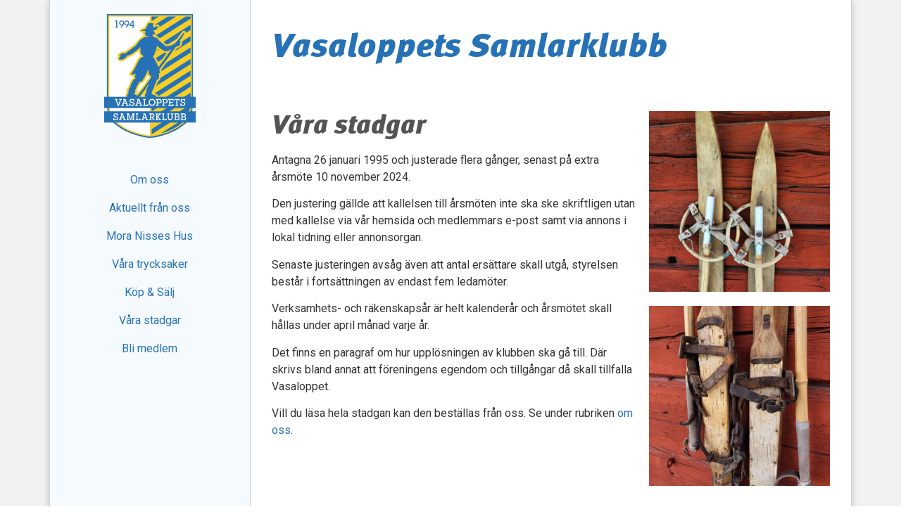

--- FILE ---
content_type: text/html; charset=UTF-8
request_url: https://www.vasaloppetssamlarklubb.se/vara-stadgar/
body_size: 9711
content:
<!doctype html>
<html lang="sv-SE">
<head>
	<meta charset="UTF-8">
	<meta name="viewport" content="width=device-width, initial-scale=1">
	<link rel="profile" href="https://gmpg.org/xfn/11">
	<meta name='robots' content='index, follow, max-image-preview:large, max-snippet:-1, max-video-preview:-1' />

	<!-- This site is optimized with the Yoast SEO plugin v23.9 - https://yoast.com/wordpress/plugins/seo/ -->
	<title>Våra stadgar - Vasaloppets Samlarklubb</title>
	<link rel="canonical" href="https://www.vasaloppetssamlarklubb.se/vara-stadgar/" />
	<meta property="og:locale" content="sv_SE" />
	<meta property="og:type" content="article" />
	<meta property="og:title" content="Våra stadgar - Vasaloppets Samlarklubb" />
	<meta property="og:description" content="Våra stadgar Antagna 26 januari 1995 och justerade flera gånger, senast på extra årsmöte 10 november 2024. Den justering gällde att kallelsen till årsmöten inte ska ske skriftligen utan med kallelse via vår hemsida och medlemmars e-post samt via annons i lokal tidning eller annonsorgan. Senaste justeringen avsåg även att antal ersättare skall utgå, styrelsen [&hellip;]" />
	<meta property="og:url" content="https://www.vasaloppetssamlarklubb.se/vara-stadgar/" />
	<meta property="og:site_name" content="Vasaloppets Samlarklubb" />
	<meta property="article:publisher" content="https://www.facebook.com/profile.php?id=100080246725922" />
	<meta property="article:modified_time" content="2024-11-26T10:20:45+00:00" />
	<meta property="og:image" content="https://www.vasaloppetssamlarklubb.se/wp-content/uploads/2022/07/gamla-trugor-1200x1200.jpg" />
	<meta name="twitter:card" content="summary_large_image" />
	<meta name="twitter:label1" content="Beräknad lästid" />
	<meta name="twitter:data1" content="1 minut" />
	<script type="application/ld+json" class="yoast-schema-graph">{"@context":"https://schema.org","@graph":[{"@type":"WebPage","@id":"https://www.vasaloppetssamlarklubb.se/vara-stadgar/","url":"https://www.vasaloppetssamlarklubb.se/vara-stadgar/","name":"Våra stadgar - Vasaloppets Samlarklubb","isPartOf":{"@id":"https://www.vasaloppetssamlarklubb.se/#website"},"primaryImageOfPage":{"@id":"https://www.vasaloppetssamlarklubb.se/vara-stadgar/#primaryimage"},"image":{"@id":"https://www.vasaloppetssamlarklubb.se/vara-stadgar/#primaryimage"},"thumbnailUrl":"https://www.vasaloppetssamlarklubb.se/wp-content/uploads/2022/07/gamla-trugor-1200x1200.jpg","datePublished":"2022-07-14T10:00:08+00:00","dateModified":"2024-11-26T10:20:45+00:00","breadcrumb":{"@id":"https://www.vasaloppetssamlarklubb.se/vara-stadgar/#breadcrumb"},"inLanguage":"sv-SE","potentialAction":[{"@type":"ReadAction","target":["https://www.vasaloppetssamlarklubb.se/vara-stadgar/"]}]},{"@type":"ImageObject","inLanguage":"sv-SE","@id":"https://www.vasaloppetssamlarklubb.se/vara-stadgar/#primaryimage","url":"https://www.vasaloppetssamlarklubb.se/wp-content/uploads/2022/07/gamla-trugor-1200x1200.jpg","contentUrl":"https://www.vasaloppetssamlarklubb.se/wp-content/uploads/2022/07/gamla-trugor-1200x1200.jpg"},{"@type":"BreadcrumbList","@id":"https://www.vasaloppetssamlarklubb.se/vara-stadgar/#breadcrumb","itemListElement":[{"@type":"ListItem","position":1,"name":"Home","item":"https://www.vasaloppetssamlarklubb.se/"},{"@type":"ListItem","position":2,"name":"Våra stadgar"}]},{"@type":"WebSite","@id":"https://www.vasaloppetssamlarklubb.se/#website","url":"https://www.vasaloppetssamlarklubb.se/","name":"Vasaloppets Samlarklubb","description":"","publisher":{"@id":"https://www.vasaloppetssamlarklubb.se/#organization"},"potentialAction":[{"@type":"SearchAction","target":{"@type":"EntryPoint","urlTemplate":"https://www.vasaloppetssamlarklubb.se/?s={search_term_string}"},"query-input":{"@type":"PropertyValueSpecification","valueRequired":true,"valueName":"search_term_string"}}],"inLanguage":"sv-SE"},{"@type":"Organization","@id":"https://www.vasaloppetssamlarklubb.se/#organization","name":"Vasaloppets Samlarklubb","url":"https://www.vasaloppetssamlarklubb.se/","logo":{"@type":"ImageObject","inLanguage":"sv-SE","@id":"https://www.vasaloppetssamlarklubb.se/#/schema/logo/image/","url":"https://www.vasaloppetssamlarklubb.se/wp-content/uploads/2022/07/vasaloppets-samlarklubb.svg","contentUrl":"https://www.vasaloppetssamlarklubb.se/wp-content/uploads/2022/07/vasaloppets-samlarklubb.svg","width":134,"height":181,"caption":"Vasaloppets Samlarklubb"},"image":{"@id":"https://www.vasaloppetssamlarklubb.se/#/schema/logo/image/"},"sameAs":["https://www.facebook.com/profile.php?id=100080246725922"]}]}</script>
	<!-- / Yoast SEO plugin. -->


<link rel="alternate" type="application/rss+xml" title="Vasaloppets Samlarklubb &raquo; Webbflöde" href="https://www.vasaloppetssamlarklubb.se/feed/" />
<link rel="alternate" type="application/rss+xml" title="Vasaloppets Samlarklubb &raquo; Kommentarsflöde" href="https://www.vasaloppetssamlarklubb.se/comments/feed/" />
<link rel="alternate" title="oEmbed (JSON)" type="application/json+oembed" href="https://www.vasaloppetssamlarklubb.se/wp-json/oembed/1.0/embed?url=https%3A%2F%2Fwww.vasaloppetssamlarklubb.se%2Fvara-stadgar%2F" />
<link rel="alternate" title="oEmbed (XML)" type="text/xml+oembed" href="https://www.vasaloppetssamlarklubb.se/wp-json/oembed/1.0/embed?url=https%3A%2F%2Fwww.vasaloppetssamlarklubb.se%2Fvara-stadgar%2F&#038;format=xml" />
<style id='wp-img-auto-sizes-contain-inline-css'>
img:is([sizes=auto i],[sizes^="auto," i]){contain-intrinsic-size:3000px 1500px}
/*# sourceURL=wp-img-auto-sizes-contain-inline-css */
</style>
<style id='wp-emoji-styles-inline-css'>

	img.wp-smiley, img.emoji {
		display: inline !important;
		border: none !important;
		box-shadow: none !important;
		height: 1em !important;
		width: 1em !important;
		margin: 0 0.07em !important;
		vertical-align: -0.1em !important;
		background: none !important;
		padding: 0 !important;
	}
/*# sourceURL=wp-emoji-styles-inline-css */
</style>
<style id='classic-theme-styles-inline-css'>
/*! This file is auto-generated */
.wp-block-button__link{color:#fff;background-color:#32373c;border-radius:9999px;box-shadow:none;text-decoration:none;padding:calc(.667em + 2px) calc(1.333em + 2px);font-size:1.125em}.wp-block-file__button{background:#32373c;color:#fff;text-decoration:none}
/*# sourceURL=/wp-includes/css/classic-themes.min.css */
</style>
<link rel='stylesheet' id='hello-elementor-css' href='https://www.vasaloppetssamlarklubb.se/wp-content/themes/hello-elementor/style.min.css?ver=3.1.1' media='all' />
<link rel='stylesheet' id='hello-elementor-theme-style-css' href='https://www.vasaloppetssamlarklubb.se/wp-content/themes/hello-elementor/theme.min.css?ver=3.1.1' media='all' />
<link rel='stylesheet' id='hello-elementor-header-footer-css' href='https://www.vasaloppetssamlarklubb.se/wp-content/themes/hello-elementor/header-footer.min.css?ver=3.1.1' media='all' />
<link rel='stylesheet' id='elementor-frontend-css' href='https://www.vasaloppetssamlarklubb.se/wp-content/plugins/elementor/assets/css/frontend.min.css?ver=3.25.10' media='all' />
<link rel='stylesheet' id='elementor-post-4-css' href='https://www.vasaloppetssamlarklubb.se/wp-content/uploads/elementor/css/post-4.css?ver=1732617220' media='all' />
<link rel='stylesheet' id='widget-image-css' href='https://www.vasaloppetssamlarklubb.se/wp-content/plugins/elementor/assets/css/widget-image.min.css?ver=3.25.10' media='all' />
<link rel='stylesheet' id='widget-nav-menu-css' href='https://www.vasaloppetssamlarklubb.se/wp-content/plugins/elementor-pro/assets/css/widget-nav-menu.min.css?ver=3.25.4' media='all' />
<link rel='stylesheet' id='widget-heading-css' href='https://www.vasaloppetssamlarklubb.se/wp-content/plugins/elementor/assets/css/widget-heading.min.css?ver=3.25.10' media='all' />
<link rel='stylesheet' id='widget-spacer-css' href='https://www.vasaloppetssamlarklubb.se/wp-content/plugins/elementor/assets/css/widget-spacer.min.css?ver=3.25.10' media='all' />
<link rel='stylesheet' id='elementor-icons-css' href='https://www.vasaloppetssamlarklubb.se/wp-content/plugins/elementor/assets/lib/eicons/css/elementor-icons.min.css?ver=5.32.0' media='all' />
<link rel='stylesheet' id='swiper-css' href='https://www.vasaloppetssamlarklubb.se/wp-content/plugins/elementor/assets/lib/swiper/v8/css/swiper.min.css?ver=8.4.5' media='all' />
<link rel='stylesheet' id='e-swiper-css' href='https://www.vasaloppetssamlarklubb.se/wp-content/plugins/elementor/assets/css/conditionals/e-swiper.min.css?ver=3.25.10' media='all' />
<link rel='stylesheet' id='e-popup-style-css' href='https://www.vasaloppetssamlarklubb.se/wp-content/plugins/elementor-pro/assets/css/conditionals/popup.min.css?ver=3.25.4' media='all' />
<link rel='stylesheet' id='widget-text-editor-css' href='https://www.vasaloppetssamlarklubb.se/wp-content/plugins/elementor/assets/css/widget-text-editor.min.css?ver=3.25.10' media='all' />
<link rel='stylesheet' id='elementor-post-44-css' href='https://www.vasaloppetssamlarklubb.se/wp-content/uploads/elementor/css/post-44.css?ver=1732652875' media='all' />
<link rel='stylesheet' id='elementor-post-16-css' href='https://www.vasaloppetssamlarklubb.se/wp-content/uploads/elementor/css/post-16.css?ver=1732617221' media='all' />
<link rel='stylesheet' id='elementor-post-78-css' href='https://www.vasaloppetssamlarklubb.se/wp-content/uploads/elementor/css/post-78.css?ver=1732617221' media='all' />
<link rel='stylesheet' id='elementor-post-81-css' href='https://www.vasaloppetssamlarklubb.se/wp-content/uploads/elementor/css/post-81.css?ver=1732617221' media='all' />
<link rel='stylesheet' id='google-fonts-1-css' href='https://fonts.googleapis.com/css?family=Roboto+Slab%3A100%2C100italic%2C200%2C200italic%2C300%2C300italic%2C400%2C400italic%2C500%2C500italic%2C600%2C600italic%2C700%2C700italic%2C800%2C800italic%2C900%2C900italic%7CRoboto%3A100%2C100italic%2C200%2C200italic%2C300%2C300italic%2C400%2C400italic%2C500%2C500italic%2C600%2C600italic%2C700%2C700italic%2C800%2C800italic%2C900%2C900italic&#038;display=auto&#038;ver=6.9' media='all' />
<link rel='stylesheet' id='elementor-icons-shared-0-css' href='https://www.vasaloppetssamlarklubb.se/wp-content/plugins/elementor/assets/lib/font-awesome/css/fontawesome.min.css?ver=5.15.3' media='all' />
<link rel='stylesheet' id='elementor-icons-fa-solid-css' href='https://www.vasaloppetssamlarklubb.se/wp-content/plugins/elementor/assets/lib/font-awesome/css/solid.min.css?ver=5.15.3' media='all' />
<link rel="preconnect" href="https://fonts.gstatic.com/" crossorigin><script src="https://www.vasaloppetssamlarklubb.se/wp-includes/js/jquery/jquery.min.js?ver=3.7.1" id="jquery-core-js"></script>
<script src="https://www.vasaloppetssamlarklubb.se/wp-includes/js/jquery/jquery-migrate.min.js?ver=3.4.1" id="jquery-migrate-js"></script>
<link rel="https://api.w.org/" href="https://www.vasaloppetssamlarklubb.se/wp-json/" /><link rel="alternate" title="JSON" type="application/json" href="https://www.vasaloppetssamlarklubb.se/wp-json/wp/v2/pages/44" /><link rel="EditURI" type="application/rsd+xml" title="RSD" href="https://www.vasaloppetssamlarklubb.se/xmlrpc.php?rsd" />
<meta name="generator" content="WordPress 6.9" />
<link rel='shortlink' href='https://www.vasaloppetssamlarklubb.se/?p=44' />
<meta name="generator" content="Elementor 3.25.10; features: additional_custom_breakpoints, e_optimized_control_loading; settings: css_print_method-external, google_font-enabled, font_display-auto">
			<style>
				.e-con.e-parent:nth-of-type(n+4):not(.e-lazyloaded):not(.e-no-lazyload),
				.e-con.e-parent:nth-of-type(n+4):not(.e-lazyloaded):not(.e-no-lazyload) * {
					background-image: none !important;
				}
				@media screen and (max-height: 1024px) {
					.e-con.e-parent:nth-of-type(n+3):not(.e-lazyloaded):not(.e-no-lazyload),
					.e-con.e-parent:nth-of-type(n+3):not(.e-lazyloaded):not(.e-no-lazyload) * {
						background-image: none !important;
					}
				}
				@media screen and (max-height: 640px) {
					.e-con.e-parent:nth-of-type(n+2):not(.e-lazyloaded):not(.e-no-lazyload),
					.e-con.e-parent:nth-of-type(n+2):not(.e-lazyloaded):not(.e-no-lazyload) * {
						background-image: none !important;
					}
				}
			</style>
			<link rel="icon" href="https://www.vasaloppetssamlarklubb.se/wp-content/uploads/2022/07/cropped-vasaloppets-samlarklubb-favicon-512x512-1-32x32.png" sizes="32x32" />
<link rel="icon" href="https://www.vasaloppetssamlarklubb.se/wp-content/uploads/2022/07/cropped-vasaloppets-samlarklubb-favicon-512x512-1-192x192.png" sizes="192x192" />
<link rel="apple-touch-icon" href="https://www.vasaloppetssamlarklubb.se/wp-content/uploads/2022/07/cropped-vasaloppets-samlarklubb-favicon-512x512-1-180x180.png" />
<meta name="msapplication-TileImage" content="https://www.vasaloppetssamlarklubb.se/wp-content/uploads/2022/07/cropped-vasaloppets-samlarklubb-favicon-512x512-1-270x270.png" />
		<style id="wp-custom-css">
			.elementor-form .elementor-message.elementor-message-success {
    padding: 10px;
    background-color: #F5FAFF;
    border: 1px solid #D2D2D2;
    line-height: 1.4rem;
}

.elementor-form .elementor-message.elementor-message-success:before {
	line-height: 1em;
}

.elementor-widget-text-editor ul {
	margin-bottom: 1em;
}		</style>
		<style id='global-styles-inline-css'>
:root{--wp--preset--aspect-ratio--square: 1;--wp--preset--aspect-ratio--4-3: 4/3;--wp--preset--aspect-ratio--3-4: 3/4;--wp--preset--aspect-ratio--3-2: 3/2;--wp--preset--aspect-ratio--2-3: 2/3;--wp--preset--aspect-ratio--16-9: 16/9;--wp--preset--aspect-ratio--9-16: 9/16;--wp--preset--color--black: #000000;--wp--preset--color--cyan-bluish-gray: #abb8c3;--wp--preset--color--white: #ffffff;--wp--preset--color--pale-pink: #f78da7;--wp--preset--color--vivid-red: #cf2e2e;--wp--preset--color--luminous-vivid-orange: #ff6900;--wp--preset--color--luminous-vivid-amber: #fcb900;--wp--preset--color--light-green-cyan: #7bdcb5;--wp--preset--color--vivid-green-cyan: #00d084;--wp--preset--color--pale-cyan-blue: #8ed1fc;--wp--preset--color--vivid-cyan-blue: #0693e3;--wp--preset--color--vivid-purple: #9b51e0;--wp--preset--gradient--vivid-cyan-blue-to-vivid-purple: linear-gradient(135deg,rgb(6,147,227) 0%,rgb(155,81,224) 100%);--wp--preset--gradient--light-green-cyan-to-vivid-green-cyan: linear-gradient(135deg,rgb(122,220,180) 0%,rgb(0,208,130) 100%);--wp--preset--gradient--luminous-vivid-amber-to-luminous-vivid-orange: linear-gradient(135deg,rgb(252,185,0) 0%,rgb(255,105,0) 100%);--wp--preset--gradient--luminous-vivid-orange-to-vivid-red: linear-gradient(135deg,rgb(255,105,0) 0%,rgb(207,46,46) 100%);--wp--preset--gradient--very-light-gray-to-cyan-bluish-gray: linear-gradient(135deg,rgb(238,238,238) 0%,rgb(169,184,195) 100%);--wp--preset--gradient--cool-to-warm-spectrum: linear-gradient(135deg,rgb(74,234,220) 0%,rgb(151,120,209) 20%,rgb(207,42,186) 40%,rgb(238,44,130) 60%,rgb(251,105,98) 80%,rgb(254,248,76) 100%);--wp--preset--gradient--blush-light-purple: linear-gradient(135deg,rgb(255,206,236) 0%,rgb(152,150,240) 100%);--wp--preset--gradient--blush-bordeaux: linear-gradient(135deg,rgb(254,205,165) 0%,rgb(254,45,45) 50%,rgb(107,0,62) 100%);--wp--preset--gradient--luminous-dusk: linear-gradient(135deg,rgb(255,203,112) 0%,rgb(199,81,192) 50%,rgb(65,88,208) 100%);--wp--preset--gradient--pale-ocean: linear-gradient(135deg,rgb(255,245,203) 0%,rgb(182,227,212) 50%,rgb(51,167,181) 100%);--wp--preset--gradient--electric-grass: linear-gradient(135deg,rgb(202,248,128) 0%,rgb(113,206,126) 100%);--wp--preset--gradient--midnight: linear-gradient(135deg,rgb(2,3,129) 0%,rgb(40,116,252) 100%);--wp--preset--font-size--small: 13px;--wp--preset--font-size--medium: 20px;--wp--preset--font-size--large: 36px;--wp--preset--font-size--x-large: 42px;--wp--preset--spacing--20: 0.44rem;--wp--preset--spacing--30: 0.67rem;--wp--preset--spacing--40: 1rem;--wp--preset--spacing--50: 1.5rem;--wp--preset--spacing--60: 2.25rem;--wp--preset--spacing--70: 3.38rem;--wp--preset--spacing--80: 5.06rem;--wp--preset--shadow--natural: 6px 6px 9px rgba(0, 0, 0, 0.2);--wp--preset--shadow--deep: 12px 12px 50px rgba(0, 0, 0, 0.4);--wp--preset--shadow--sharp: 6px 6px 0px rgba(0, 0, 0, 0.2);--wp--preset--shadow--outlined: 6px 6px 0px -3px rgb(255, 255, 255), 6px 6px rgb(0, 0, 0);--wp--preset--shadow--crisp: 6px 6px 0px rgb(0, 0, 0);}:where(.is-layout-flex){gap: 0.5em;}:where(.is-layout-grid){gap: 0.5em;}body .is-layout-flex{display: flex;}.is-layout-flex{flex-wrap: wrap;align-items: center;}.is-layout-flex > :is(*, div){margin: 0;}body .is-layout-grid{display: grid;}.is-layout-grid > :is(*, div){margin: 0;}:where(.wp-block-columns.is-layout-flex){gap: 2em;}:where(.wp-block-columns.is-layout-grid){gap: 2em;}:where(.wp-block-post-template.is-layout-flex){gap: 1.25em;}:where(.wp-block-post-template.is-layout-grid){gap: 1.25em;}.has-black-color{color: var(--wp--preset--color--black) !important;}.has-cyan-bluish-gray-color{color: var(--wp--preset--color--cyan-bluish-gray) !important;}.has-white-color{color: var(--wp--preset--color--white) !important;}.has-pale-pink-color{color: var(--wp--preset--color--pale-pink) !important;}.has-vivid-red-color{color: var(--wp--preset--color--vivid-red) !important;}.has-luminous-vivid-orange-color{color: var(--wp--preset--color--luminous-vivid-orange) !important;}.has-luminous-vivid-amber-color{color: var(--wp--preset--color--luminous-vivid-amber) !important;}.has-light-green-cyan-color{color: var(--wp--preset--color--light-green-cyan) !important;}.has-vivid-green-cyan-color{color: var(--wp--preset--color--vivid-green-cyan) !important;}.has-pale-cyan-blue-color{color: var(--wp--preset--color--pale-cyan-blue) !important;}.has-vivid-cyan-blue-color{color: var(--wp--preset--color--vivid-cyan-blue) !important;}.has-vivid-purple-color{color: var(--wp--preset--color--vivid-purple) !important;}.has-black-background-color{background-color: var(--wp--preset--color--black) !important;}.has-cyan-bluish-gray-background-color{background-color: var(--wp--preset--color--cyan-bluish-gray) !important;}.has-white-background-color{background-color: var(--wp--preset--color--white) !important;}.has-pale-pink-background-color{background-color: var(--wp--preset--color--pale-pink) !important;}.has-vivid-red-background-color{background-color: var(--wp--preset--color--vivid-red) !important;}.has-luminous-vivid-orange-background-color{background-color: var(--wp--preset--color--luminous-vivid-orange) !important;}.has-luminous-vivid-amber-background-color{background-color: var(--wp--preset--color--luminous-vivid-amber) !important;}.has-light-green-cyan-background-color{background-color: var(--wp--preset--color--light-green-cyan) !important;}.has-vivid-green-cyan-background-color{background-color: var(--wp--preset--color--vivid-green-cyan) !important;}.has-pale-cyan-blue-background-color{background-color: var(--wp--preset--color--pale-cyan-blue) !important;}.has-vivid-cyan-blue-background-color{background-color: var(--wp--preset--color--vivid-cyan-blue) !important;}.has-vivid-purple-background-color{background-color: var(--wp--preset--color--vivid-purple) !important;}.has-black-border-color{border-color: var(--wp--preset--color--black) !important;}.has-cyan-bluish-gray-border-color{border-color: var(--wp--preset--color--cyan-bluish-gray) !important;}.has-white-border-color{border-color: var(--wp--preset--color--white) !important;}.has-pale-pink-border-color{border-color: var(--wp--preset--color--pale-pink) !important;}.has-vivid-red-border-color{border-color: var(--wp--preset--color--vivid-red) !important;}.has-luminous-vivid-orange-border-color{border-color: var(--wp--preset--color--luminous-vivid-orange) !important;}.has-luminous-vivid-amber-border-color{border-color: var(--wp--preset--color--luminous-vivid-amber) !important;}.has-light-green-cyan-border-color{border-color: var(--wp--preset--color--light-green-cyan) !important;}.has-vivid-green-cyan-border-color{border-color: var(--wp--preset--color--vivid-green-cyan) !important;}.has-pale-cyan-blue-border-color{border-color: var(--wp--preset--color--pale-cyan-blue) !important;}.has-vivid-cyan-blue-border-color{border-color: var(--wp--preset--color--vivid-cyan-blue) !important;}.has-vivid-purple-border-color{border-color: var(--wp--preset--color--vivid-purple) !important;}.has-vivid-cyan-blue-to-vivid-purple-gradient-background{background: var(--wp--preset--gradient--vivid-cyan-blue-to-vivid-purple) !important;}.has-light-green-cyan-to-vivid-green-cyan-gradient-background{background: var(--wp--preset--gradient--light-green-cyan-to-vivid-green-cyan) !important;}.has-luminous-vivid-amber-to-luminous-vivid-orange-gradient-background{background: var(--wp--preset--gradient--luminous-vivid-amber-to-luminous-vivid-orange) !important;}.has-luminous-vivid-orange-to-vivid-red-gradient-background{background: var(--wp--preset--gradient--luminous-vivid-orange-to-vivid-red) !important;}.has-very-light-gray-to-cyan-bluish-gray-gradient-background{background: var(--wp--preset--gradient--very-light-gray-to-cyan-bluish-gray) !important;}.has-cool-to-warm-spectrum-gradient-background{background: var(--wp--preset--gradient--cool-to-warm-spectrum) !important;}.has-blush-light-purple-gradient-background{background: var(--wp--preset--gradient--blush-light-purple) !important;}.has-blush-bordeaux-gradient-background{background: var(--wp--preset--gradient--blush-bordeaux) !important;}.has-luminous-dusk-gradient-background{background: var(--wp--preset--gradient--luminous-dusk) !important;}.has-pale-ocean-gradient-background{background: var(--wp--preset--gradient--pale-ocean) !important;}.has-electric-grass-gradient-background{background: var(--wp--preset--gradient--electric-grass) !important;}.has-midnight-gradient-background{background: var(--wp--preset--gradient--midnight) !important;}.has-small-font-size{font-size: var(--wp--preset--font-size--small) !important;}.has-medium-font-size{font-size: var(--wp--preset--font-size--medium) !important;}.has-large-font-size{font-size: var(--wp--preset--font-size--large) !important;}.has-x-large-font-size{font-size: var(--wp--preset--font-size--x-large) !important;}
/*# sourceURL=global-styles-inline-css */
</style>
</head>
<body class="wp-singular page-template-default page page-id-44 wp-custom-logo wp-theme-hello-elementor elementor-default elementor-kit-4 elementor-page elementor-page-44 elementor-page-81">


<a class="skip-link screen-reader-text" href="#content">Hoppa till innehåll</a>

		<main data-elementor-type="single-page" data-elementor-id="81" class="elementor elementor-81 elementor-location-single post-44 page type-page status-publish hentry" data-elementor-post-type="elementor_library">
					<section class="elementor-section elementor-top-section elementor-element elementor-element-b58b3f7 elementor-section-boxed elementor-section-height-default elementor-section-height-default" data-id="b58b3f7" data-element_type="section" data-settings="{&quot;background_background&quot;:&quot;classic&quot;}">
						<div class="elementor-container elementor-column-gap-no">
					<div class="elementor-column elementor-col-100 elementor-top-column elementor-element elementor-element-5815d86" data-id="5815d86" data-element_type="column" data-settings="{&quot;background_background&quot;:&quot;classic&quot;}">
			<div class="elementor-widget-wrap elementor-element-populated">
						<section class="elementor-section elementor-inner-section elementor-element elementor-element-764d8ff elementor-section-height-min-height elementor-section-boxed elementor-section-height-default" data-id="764d8ff" data-element_type="section">
						<div class="elementor-container elementor-column-gap-default">
					<div class="elementor-column elementor-col-50 elementor-inner-column elementor-element elementor-element-34dc9ae" data-id="34dc9ae" data-element_type="column" data-settings="{&quot;background_background&quot;:&quot;classic&quot;}">
			<div class="elementor-widget-wrap elementor-element-populated">
						<div class="elementor-element elementor-element-5f64d13 elementor-widget-mobile__width-initial elementor-widget elementor-widget-theme-site-logo elementor-widget-image" data-id="5f64d13" data-element_type="widget" data-widget_type="theme-site-logo.default">
				<div class="elementor-widget-container">
									<a href="https://www.vasaloppetssamlarklubb.se">
			<img width="134" height="181" src="https://www.vasaloppetssamlarklubb.se/wp-content/uploads/2022/07/vasaloppets-samlarklubb.svg" class="attachment-full size-full wp-image-142" alt="" />				</a>
									</div>
				</div>
				<div class="elementor-element elementor-element-7500e46 elementor-nav-menu__align-center elementor-nav-menu--dropdown-mobile elementor-nav-menu--stretch elementor-widget-mobile__width-initial elementor-nav-menu__text-align-aside elementor-nav-menu--toggle elementor-nav-menu--burger elementor-widget elementor-widget-nav-menu" data-id="7500e46" data-element_type="widget" data-settings="{&quot;layout&quot;:&quot;vertical&quot;,&quot;full_width&quot;:&quot;stretch&quot;,&quot;submenu_icon&quot;:{&quot;value&quot;:&quot;&lt;i class=\&quot;fas fa-caret-down\&quot;&gt;&lt;\/i&gt;&quot;,&quot;library&quot;:&quot;fa-solid&quot;},&quot;toggle&quot;:&quot;burger&quot;}" data-widget_type="nav-menu.default">
				<div class="elementor-widget-container">
						<nav aria-label="Meny" class="elementor-nav-menu--main elementor-nav-menu__container elementor-nav-menu--layout-vertical e--pointer-text e--animation-none">
				<ul id="menu-1-7500e46" class="elementor-nav-menu sm-vertical"><li class="menu-item menu-item-type-custom menu-item-object-custom menu-item-101"><a href="/" class="elementor-item">Om oss</a></li>
<li class="menu-item menu-item-type-post_type menu-item-object-page menu-item-897"><a href="https://www.vasaloppetssamlarklubb.se/aktuellt-fran-oss/" class="elementor-item">Aktuellt från oss</a></li>
<li class="menu-item menu-item-type-post_type menu-item-object-page menu-item-62"><a href="https://www.vasaloppetssamlarklubb.se/mora-nisses-hus/" class="elementor-item">Mora Nisses Hus</a></li>
<li class="menu-item menu-item-type-post_type menu-item-object-page menu-item-56"><a href="https://www.vasaloppetssamlarklubb.se/trycksaker/" class="elementor-item">Våra trycksaker</a></li>
<li class="menu-item menu-item-type-post_type menu-item-object-page menu-item-59"><a href="https://www.vasaloppetssamlarklubb.se/kop-salj/" class="elementor-item">Köp &#038; Sälj</a></li>
<li class="menu-item menu-item-type-post_type menu-item-object-page current-menu-item page_item page-item-44 current_page_item menu-item-49"><a href="https://www.vasaloppetssamlarklubb.se/vara-stadgar/" aria-current="page" class="elementor-item elementor-item-active">Våra stadgar</a></li>
<li class="menu-item menu-item-type-post_type menu-item-object-page menu-item-53"><a href="https://www.vasaloppetssamlarklubb.se/bli-medlem/" class="elementor-item">Bli medlem</a></li>
</ul>			</nav>
					<div class="elementor-menu-toggle" role="button" tabindex="0" aria-label="Slå på/av meny" aria-expanded="false">
			<i aria-hidden="true" role="presentation" class="elementor-menu-toggle__icon--open eicon-menu-bar"></i><i aria-hidden="true" role="presentation" class="elementor-menu-toggle__icon--close eicon-close"></i>			<span class="elementor-screen-only">Meny</span>
		</div>
					<nav class="elementor-nav-menu--dropdown elementor-nav-menu__container" aria-hidden="true">
				<ul id="menu-2-7500e46" class="elementor-nav-menu sm-vertical"><li class="menu-item menu-item-type-custom menu-item-object-custom menu-item-101"><a href="/" class="elementor-item" tabindex="-1">Om oss</a></li>
<li class="menu-item menu-item-type-post_type menu-item-object-page menu-item-897"><a href="https://www.vasaloppetssamlarklubb.se/aktuellt-fran-oss/" class="elementor-item" tabindex="-1">Aktuellt från oss</a></li>
<li class="menu-item menu-item-type-post_type menu-item-object-page menu-item-62"><a href="https://www.vasaloppetssamlarklubb.se/mora-nisses-hus/" class="elementor-item" tabindex="-1">Mora Nisses Hus</a></li>
<li class="menu-item menu-item-type-post_type menu-item-object-page menu-item-56"><a href="https://www.vasaloppetssamlarklubb.se/trycksaker/" class="elementor-item" tabindex="-1">Våra trycksaker</a></li>
<li class="menu-item menu-item-type-post_type menu-item-object-page menu-item-59"><a href="https://www.vasaloppetssamlarklubb.se/kop-salj/" class="elementor-item" tabindex="-1">Köp &#038; Sälj</a></li>
<li class="menu-item menu-item-type-post_type menu-item-object-page current-menu-item page_item page-item-44 current_page_item menu-item-49"><a href="https://www.vasaloppetssamlarklubb.se/vara-stadgar/" aria-current="page" class="elementor-item elementor-item-active" tabindex="-1">Våra stadgar</a></li>
<li class="menu-item menu-item-type-post_type menu-item-object-page menu-item-53"><a href="https://www.vasaloppetssamlarklubb.se/bli-medlem/" class="elementor-item" tabindex="-1">Bli medlem</a></li>
</ul>			</nav>
				</div>
				</div>
					</div>
		</div>
				<div class="elementor-column elementor-col-50 elementor-inner-column elementor-element elementor-element-75d7666" data-id="75d7666" data-element_type="column">
			<div class="elementor-widget-wrap elementor-element-populated">
						<div class="elementor-element elementor-element-174b78c elementor-widget elementor-widget-heading" data-id="174b78c" data-element_type="widget" data-widget_type="heading.default">
				<div class="elementor-widget-container">
			<h1 class="elementor-heading-title elementor-size-default">Vasaloppets Samlarklubb</h1>		</div>
				</div>
				<div class="elementor-element elementor-element-defb080 elementor-widget elementor-widget-theme-post-content" data-id="defb080" data-element_type="widget" data-widget_type="theme-post-content.default">
				<div class="elementor-widget-container">
					<div data-elementor-type="wp-page" data-elementor-id="44" class="elementor elementor-44" data-elementor-post-type="page">
						<section class="elementor-section elementor-top-section elementor-element elementor-element-4e8c684e elementor-section-boxed elementor-section-height-default elementor-section-height-default" data-id="4e8c684e" data-element_type="section">
						<div class="elementor-container elementor-column-gap-default">
					<div class="elementor-column elementor-col-50 elementor-top-column elementor-element elementor-element-4c63dd59" data-id="4c63dd59" data-element_type="column">
			<div class="elementor-widget-wrap elementor-element-populated">
						<div class="elementor-element elementor-element-8923205 elementor-widget elementor-widget-heading" data-id="8923205" data-element_type="widget" data-widget_type="heading.default">
				<div class="elementor-widget-container">
			<h1 class="elementor-heading-title elementor-size-default">Våra stadgar</h1>		</div>
				</div>
				<div class="elementor-element elementor-element-59e9bd1c elementor-widget elementor-widget-text-editor" data-id="59e9bd1c" data-element_type="widget" data-widget_type="text-editor.default">
				<div class="elementor-widget-container">
							<p>Antagna 26 januari 1995 och justerade flera gånger, senast på extra årsmöte 10 november 2024.</p><p>Den justering gällde att kallelsen till årsmöten inte ska ske skriftligen utan med kallelse via vår hemsida och medlemmars e-post samt via annons i lokal tidning eller annonsorgan.</p><p>Senaste justeringen avsåg även att antal ersättare skall utgå, styrelsen består i fortsättningen av endast fem ledamöter.</p><p><span style="font-size: 1rem;">Verksamhets- och räkenskapsår är helt kalenderår och årsmötet skall hållas under april månad varje år.</span></p><p>Det finns en paragraf om hur upplösningen av klubben ska gå till. Där skrivs bland annat att föreningens egendom och tillgångar då skall tillfalla Vasaloppet.</p><p><span style="font-size: 1rem;">Vill du läsa hela stadgan kan den beställas från oss. Se under rubriken </span><a style="background-color: #ffffff; font-size: 1rem;" href="https://www.vasaloppetssamlarklubb.se/">om oss</a><span style="font-size: 1rem;">.</span></p>						</div>
				</div>
					</div>
		</div>
				<div class="elementor-column elementor-col-50 elementor-top-column elementor-element elementor-element-3b698a0" data-id="3b698a0" data-element_type="column">
			<div class="elementor-widget-wrap elementor-element-populated">
						<div class="elementor-element elementor-element-ef77cb3 elementor-widget elementor-widget-image" data-id="ef77cb3" data-element_type="widget" data-widget_type="image.default">
				<div class="elementor-widget-container">
													<img fetchpriority="high" decoding="async" width="800" height="800" src="https://www.vasaloppetssamlarklubb.se/wp-content/uploads/2022/07/gamla-trugor-1200x1200.jpg" class="attachment-large size-large wp-image-224" alt="" srcset="https://www.vasaloppetssamlarklubb.se/wp-content/uploads/2022/07/gamla-trugor-1200x1200.jpg 1200w, https://www.vasaloppetssamlarklubb.se/wp-content/uploads/2022/07/gamla-trugor-600x600.jpg 600w, https://www.vasaloppetssamlarklubb.se/wp-content/uploads/2022/07/gamla-trugor-300x300.jpg 300w, https://www.vasaloppetssamlarklubb.se/wp-content/uploads/2022/07/gamla-trugor-768x768.jpg 768w, https://www.vasaloppetssamlarklubb.se/wp-content/uploads/2022/07/gamla-trugor-1536x1536.jpg 1536w, https://www.vasaloppetssamlarklubb.se/wp-content/uploads/2022/07/gamla-trugor-2048x2048.jpg 2048w" sizes="(max-width: 800px) 100vw, 800px" />													</div>
				</div>
				<div class="elementor-element elementor-element-c5cd261 elementor-widget elementor-widget-image" data-id="c5cd261" data-element_type="widget" data-widget_type="image.default">
				<div class="elementor-widget-container">
													<img decoding="async" width="800" height="800" src="https://www.vasaloppetssamlarklubb.se/wp-content/uploads/2022/07/gamla-traskidor-med-laderbindningar.jpg" class="attachment-large size-large wp-image-225" alt="" srcset="https://www.vasaloppetssamlarklubb.se/wp-content/uploads/2022/07/gamla-traskidor-med-laderbindningar.jpg 1200w, https://www.vasaloppetssamlarklubb.se/wp-content/uploads/2022/07/gamla-traskidor-med-laderbindningar-600x600.jpg 600w, https://www.vasaloppetssamlarklubb.se/wp-content/uploads/2022/07/gamla-traskidor-med-laderbindningar-300x300.jpg 300w, https://www.vasaloppetssamlarklubb.se/wp-content/uploads/2022/07/gamla-traskidor-med-laderbindningar-768x768.jpg 768w" sizes="(max-width: 800px) 100vw, 800px" />													</div>
				</div>
					</div>
		</div>
					</div>
		</section>
				<section class="elementor-section elementor-top-section elementor-element elementor-element-3b06377 elementor-section-boxed elementor-section-height-default elementor-section-height-default" data-id="3b06377" data-element_type="section">
						<div class="elementor-container elementor-column-gap-default">
					<div class="elementor-column elementor-col-100 elementor-top-column elementor-element elementor-element-96e8647" data-id="96e8647" data-element_type="column">
			<div class="elementor-widget-wrap">
							</div>
		</div>
					</div>
		</section>
				<section class="elementor-section elementor-top-section elementor-element elementor-element-d51a78a elementor-section-boxed elementor-section-height-default elementor-section-height-default" data-id="d51a78a" data-element_type="section">
						<div class="elementor-container elementor-column-gap-default">
					<div class="elementor-column elementor-col-100 elementor-top-column elementor-element elementor-element-fb54beb" data-id="fb54beb" data-element_type="column">
			<div class="elementor-widget-wrap elementor-element-populated">
							</div>
		</div>
					</div>
		</section>
				</div>
				</div>
				</div>
				<div class="elementor-element elementor-element-7d19e30 elementor-widget elementor-widget-spacer" data-id="7d19e30" data-element_type="widget" data-widget_type="spacer.default">
				<div class="elementor-widget-container">
					<div class="elementor-spacer">
			<div class="elementor-spacer-inner"></div>
		</div>
				</div>
				</div>
					</div>
		</div>
					</div>
		</section>
					</div>
		</div>
					</div>
		</section>
				</main>
		
<script type="speculationrules">
{"prefetch":[{"source":"document","where":{"and":[{"href_matches":"/*"},{"not":{"href_matches":["/wp-*.php","/wp-admin/*","/wp-content/uploads/*","/wp-content/*","/wp-content/plugins/*","/wp-content/themes/hello-elementor/*","/*\\?(.+)"]}},{"not":{"selector_matches":"a[rel~=\"nofollow\"]"}},{"not":{"selector_matches":".no-prefetch, .no-prefetch a"}}]},"eagerness":"conservative"}]}
</script>
			<script type='text/javascript'>
				const lazyloadRunObserver = () => {
					const lazyloadBackgrounds = document.querySelectorAll( `.e-con.e-parent:not(.e-lazyloaded)` );
					const lazyloadBackgroundObserver = new IntersectionObserver( ( entries ) => {
						entries.forEach( ( entry ) => {
							if ( entry.isIntersecting ) {
								let lazyloadBackground = entry.target;
								if( lazyloadBackground ) {
									lazyloadBackground.classList.add( 'e-lazyloaded' );
								}
								lazyloadBackgroundObserver.unobserve( entry.target );
							}
						});
					}, { rootMargin: '200px 0px 200px 0px' } );
					lazyloadBackgrounds.forEach( ( lazyloadBackground ) => {
						lazyloadBackgroundObserver.observe( lazyloadBackground );
					} );
				};
				const events = [
					'DOMContentLoaded',
					'elementor/lazyload/observe',
				];
				events.forEach( ( event ) => {
					document.addEventListener( event, lazyloadRunObserver );
				} );
			</script>
			<script src="https://www.vasaloppetssamlarklubb.se/wp-content/themes/hello-elementor/assets/js/hello-frontend.min.js?ver=3.1.1" id="hello-theme-frontend-js"></script>
<script src="https://www.vasaloppetssamlarklubb.se/wp-content/plugins/elementor-pro/assets/lib/smartmenus/jquery.smartmenus.min.js?ver=1.2.1" id="smartmenus-js"></script>
<script src="https://www.vasaloppetssamlarklubb.se/wp-content/plugins/elementor-pro/assets/js/webpack-pro.runtime.min.js?ver=3.25.4" id="elementor-pro-webpack-runtime-js"></script>
<script src="https://www.vasaloppetssamlarklubb.se/wp-content/plugins/elementor/assets/js/webpack.runtime.min.js?ver=3.25.10" id="elementor-webpack-runtime-js"></script>
<script src="https://www.vasaloppetssamlarklubb.se/wp-content/plugins/elementor/assets/js/frontend-modules.min.js?ver=3.25.10" id="elementor-frontend-modules-js"></script>
<script src="https://www.vasaloppetssamlarklubb.se/wp-includes/js/dist/hooks.min.js?ver=dd5603f07f9220ed27f1" id="wp-hooks-js"></script>
<script src="https://www.vasaloppetssamlarklubb.se/wp-includes/js/dist/i18n.min.js?ver=c26c3dc7bed366793375" id="wp-i18n-js"></script>
<script id="wp-i18n-js-after">
wp.i18n.setLocaleData( { 'text direction\u0004ltr': [ 'ltr' ] } );
//# sourceURL=wp-i18n-js-after
</script>
<script id="elementor-pro-frontend-js-before">
var ElementorProFrontendConfig = {"ajaxurl":"https:\/\/www.vasaloppetssamlarklubb.se\/wp-admin\/admin-ajax.php","nonce":"45e69f6cec","urls":{"assets":"https:\/\/www.vasaloppetssamlarklubb.se\/wp-content\/plugins\/elementor-pro\/assets\/","rest":"https:\/\/www.vasaloppetssamlarklubb.se\/wp-json\/"},"settings":{"lazy_load_background_images":true},"popup":{"hasPopUps":false},"shareButtonsNetworks":{"facebook":{"title":"Facebook","has_counter":true},"twitter":{"title":"Twitter"},"linkedin":{"title":"LinkedIn","has_counter":true},"pinterest":{"title":"Pinterest","has_counter":true},"reddit":{"title":"Reddit","has_counter":true},"vk":{"title":"VK","has_counter":true},"odnoklassniki":{"title":"OK","has_counter":true},"tumblr":{"title":"Tumblr"},"digg":{"title":"Digg"},"skype":{"title":"Skype"},"stumbleupon":{"title":"StumbleUpon","has_counter":true},"mix":{"title":"Mix"},"telegram":{"title":"Telegram"},"pocket":{"title":"Pocket","has_counter":true},"xing":{"title":"XING","has_counter":true},"whatsapp":{"title":"WhatsApp"},"email":{"title":"Email"},"print":{"title":"Print"},"x-twitter":{"title":"X"},"threads":{"title":"Threads"}},"facebook_sdk":{"lang":"sv_SE","app_id":""},"lottie":{"defaultAnimationUrl":"https:\/\/www.vasaloppetssamlarklubb.se\/wp-content\/plugins\/elementor-pro\/modules\/lottie\/assets\/animations\/default.json"}};
//# sourceURL=elementor-pro-frontend-js-before
</script>
<script src="https://www.vasaloppetssamlarklubb.se/wp-content/plugins/elementor-pro/assets/js/frontend.min.js?ver=3.25.4" id="elementor-pro-frontend-js"></script>
<script src="https://www.vasaloppetssamlarklubb.se/wp-includes/js/jquery/ui/core.min.js?ver=1.13.3" id="jquery-ui-core-js"></script>
<script id="elementor-frontend-js-before">
var elementorFrontendConfig = {"environmentMode":{"edit":false,"wpPreview":false,"isScriptDebug":false},"i18n":{"shareOnFacebook":"Dela p\u00e5 Facebook","shareOnTwitter":"Dela p\u00e5 Twitter","pinIt":"F\u00e4st det","download":"Ladda ner","downloadImage":"Ladda ner bild","fullscreen":"Helsk\u00e4rm","zoom":"Zoom","share":"Dela","playVideo":"Spela videoklipp","previous":"F\u00f6reg\u00e5ende","next":"N\u00e4sta","close":"St\u00e4ng","a11yCarouselWrapperAriaLabel":"Karusell | Horisontell rullning: pil v\u00e4nster och h\u00f6ger","a11yCarouselPrevSlideMessage":"F\u00f6reg\u00e5ende bild","a11yCarouselNextSlideMessage":"N\u00e4sta bild","a11yCarouselFirstSlideMessage":"Detta \u00e4r f\u00f6rsta bilden","a11yCarouselLastSlideMessage":"Detta \u00e4r sista bilden","a11yCarouselPaginationBulletMessage":"G\u00e5 till bild"},"is_rtl":false,"breakpoints":{"xs":0,"sm":480,"md":768,"lg":1025,"xl":1440,"xxl":1600},"responsive":{"breakpoints":{"mobile":{"label":"Mobilt portr\u00e4ttl\u00e4ge","value":767,"default_value":767,"direction":"max","is_enabled":true},"mobile_extra":{"label":"Mobil liggande","value":880,"default_value":880,"direction":"max","is_enabled":false},"tablet":{"label":"St\u00e5ende p\u00e5 l\u00e4splatta","value":1024,"default_value":1024,"direction":"max","is_enabled":true},"tablet_extra":{"label":"Liggande p\u00e5 l\u00e4splatta","value":1200,"default_value":1200,"direction":"max","is_enabled":false},"laptop":{"label":"B\u00e4rbar dator","value":1366,"default_value":1366,"direction":"max","is_enabled":false},"widescreen":{"label":"Widescreen","value":2400,"default_value":2400,"direction":"min","is_enabled":false}},"hasCustomBreakpoints":false},"version":"3.25.10","is_static":false,"experimentalFeatures":{"additional_custom_breakpoints":true,"e_swiper_latest":true,"e_nested_atomic_repeaters":true,"e_optimized_control_loading":true,"e_onboarding":true,"e_css_smooth_scroll":true,"theme_builder_v2":true,"hello-theme-header-footer":true,"home_screen":true,"landing-pages":true,"nested-elements":true,"editor_v2":true,"link-in-bio":true,"floating-buttons":true},"urls":{"assets":"https:\/\/www.vasaloppetssamlarklubb.se\/wp-content\/plugins\/elementor\/assets\/","ajaxurl":"https:\/\/www.vasaloppetssamlarklubb.se\/wp-admin\/admin-ajax.php","uploadUrl":"https:\/\/www.vasaloppetssamlarklubb.se\/wp-content\/uploads"},"nonces":{"floatingButtonsClickTracking":"d424aa40e6"},"swiperClass":"swiper","settings":{"page":[],"editorPreferences":[]},"kit":{"active_breakpoints":["viewport_mobile","viewport_tablet"],"global_image_lightbox":"yes","lightbox_enable_counter":"yes","lightbox_enable_fullscreen":"yes","lightbox_enable_zoom":"yes","lightbox_enable_share":"yes","lightbox_title_src":"title","lightbox_description_src":"description","hello_header_logo_type":"logo","hello_header_menu_layout":"horizontal","hello_footer_logo_type":"logo"},"post":{"id":44,"title":"V%C3%A5ra%20stadgar%20-%20Vasaloppets%20Samlarklubb","excerpt":"","featuredImage":false}};
//# sourceURL=elementor-frontend-js-before
</script>
<script src="https://www.vasaloppetssamlarklubb.se/wp-content/plugins/elementor/assets/js/frontend.min.js?ver=3.25.10" id="elementor-frontend-js"></script>
<script src="https://www.vasaloppetssamlarklubb.se/wp-content/plugins/elementor-pro/assets/js/elements-handlers.min.js?ver=3.25.4" id="pro-elements-handlers-js"></script>
<script id="wp-emoji-settings" type="application/json">
{"baseUrl":"https://s.w.org/images/core/emoji/17.0.2/72x72/","ext":".png","svgUrl":"https://s.w.org/images/core/emoji/17.0.2/svg/","svgExt":".svg","source":{"concatemoji":"https://www.vasaloppetssamlarklubb.se/wp-includes/js/wp-emoji-release.min.js?ver=6.9"}}
</script>
<script type="module">
/*! This file is auto-generated */
const a=JSON.parse(document.getElementById("wp-emoji-settings").textContent),o=(window._wpemojiSettings=a,"wpEmojiSettingsSupports"),s=["flag","emoji"];function i(e){try{var t={supportTests:e,timestamp:(new Date).valueOf()};sessionStorage.setItem(o,JSON.stringify(t))}catch(e){}}function c(e,t,n){e.clearRect(0,0,e.canvas.width,e.canvas.height),e.fillText(t,0,0);t=new Uint32Array(e.getImageData(0,0,e.canvas.width,e.canvas.height).data);e.clearRect(0,0,e.canvas.width,e.canvas.height),e.fillText(n,0,0);const a=new Uint32Array(e.getImageData(0,0,e.canvas.width,e.canvas.height).data);return t.every((e,t)=>e===a[t])}function p(e,t){e.clearRect(0,0,e.canvas.width,e.canvas.height),e.fillText(t,0,0);var n=e.getImageData(16,16,1,1);for(let e=0;e<n.data.length;e++)if(0!==n.data[e])return!1;return!0}function u(e,t,n,a){switch(t){case"flag":return n(e,"\ud83c\udff3\ufe0f\u200d\u26a7\ufe0f","\ud83c\udff3\ufe0f\u200b\u26a7\ufe0f")?!1:!n(e,"\ud83c\udde8\ud83c\uddf6","\ud83c\udde8\u200b\ud83c\uddf6")&&!n(e,"\ud83c\udff4\udb40\udc67\udb40\udc62\udb40\udc65\udb40\udc6e\udb40\udc67\udb40\udc7f","\ud83c\udff4\u200b\udb40\udc67\u200b\udb40\udc62\u200b\udb40\udc65\u200b\udb40\udc6e\u200b\udb40\udc67\u200b\udb40\udc7f");case"emoji":return!a(e,"\ud83e\u1fac8")}return!1}function f(e,t,n,a){let r;const o=(r="undefined"!=typeof WorkerGlobalScope&&self instanceof WorkerGlobalScope?new OffscreenCanvas(300,150):document.createElement("canvas")).getContext("2d",{willReadFrequently:!0}),s=(o.textBaseline="top",o.font="600 32px Arial",{});return e.forEach(e=>{s[e]=t(o,e,n,a)}),s}function r(e){var t=document.createElement("script");t.src=e,t.defer=!0,document.head.appendChild(t)}a.supports={everything:!0,everythingExceptFlag:!0},new Promise(t=>{let n=function(){try{var e=JSON.parse(sessionStorage.getItem(o));if("object"==typeof e&&"number"==typeof e.timestamp&&(new Date).valueOf()<e.timestamp+604800&&"object"==typeof e.supportTests)return e.supportTests}catch(e){}return null}();if(!n){if("undefined"!=typeof Worker&&"undefined"!=typeof OffscreenCanvas&&"undefined"!=typeof URL&&URL.createObjectURL&&"undefined"!=typeof Blob)try{var e="postMessage("+f.toString()+"("+[JSON.stringify(s),u.toString(),c.toString(),p.toString()].join(",")+"));",a=new Blob([e],{type:"text/javascript"});const r=new Worker(URL.createObjectURL(a),{name:"wpTestEmojiSupports"});return void(r.onmessage=e=>{i(n=e.data),r.terminate(),t(n)})}catch(e){}i(n=f(s,u,c,p))}t(n)}).then(e=>{for(const n in e)a.supports[n]=e[n],a.supports.everything=a.supports.everything&&a.supports[n],"flag"!==n&&(a.supports.everythingExceptFlag=a.supports.everythingExceptFlag&&a.supports[n]);var t;a.supports.everythingExceptFlag=a.supports.everythingExceptFlag&&!a.supports.flag,a.supports.everything||((t=a.source||{}).concatemoji?r(t.concatemoji):t.wpemoji&&t.twemoji&&(r(t.twemoji),r(t.wpemoji)))});
//# sourceURL=https://www.vasaloppetssamlarklubb.se/wp-includes/js/wp-emoji-loader.min.js
</script>

</body>
</html>


--- FILE ---
content_type: text/css
request_url: https://www.vasaloppetssamlarklubb.se/wp-content/uploads/elementor/css/post-4.css?ver=1732617220
body_size: 770
content:
.elementor-kit-4{--e-global-color-primary:#6EC1E4;--e-global-color-secondary:#54595F;--e-global-color-text:#545454;--e-global-color-accent:#2772B6;--e-global-color-56a1bba:#F2F2F2;--e-global-color-354cd32:#D2D2D2;--e-global-color-8aa408d:#F5FAFF;--e-global-color-7a1c744:#065093;--e-global-typography-primary-font-family:"FF Meta";--e-global-typography-primary-font-size:3em;--e-global-typography-primary-font-weight:800;--e-global-typography-primary-font-style:italic;--e-global-typography-secondary-font-family:"Roboto Slab";--e-global-typography-secondary-font-weight:400;--e-global-typography-text-font-family:"Roboto";--e-global-typography-text-font-weight:400;--e-global-typography-accent-font-family:"Roboto";--e-global-typography-accent-font-weight:500;}.elementor-kit-4 button,.elementor-kit-4 input[type="button"],.elementor-kit-4 input[type="submit"],.elementor-kit-4 .elementor-button{background-color:#2772B6;font-weight:700;text-transform:uppercase;color:#FFFFFF;}.elementor-kit-4 button:hover,.elementor-kit-4 button:focus,.elementor-kit-4 input[type="button"]:hover,.elementor-kit-4 input[type="button"]:focus,.elementor-kit-4 input[type="submit"]:hover,.elementor-kit-4 input[type="submit"]:focus,.elementor-kit-4 .elementor-button:hover,.elementor-kit-4 .elementor-button:focus{background-color:var( --e-global-color-7a1c744 );color:#FFFFFF;}.elementor-kit-4 e-page-transition{background-color:#FFBC7D;}.elementor-kit-4 a{color:var( --e-global-color-accent );}.elementor-kit-4 a:hover{color:var( --e-global-color-7a1c744 );text-decoration:underline;}.elementor-kit-4 h1{color:var( --e-global-color-text );font-family:"FF Meta", Sans-serif;font-size:2.4em;font-weight:800;font-style:italic;}.elementor-kit-4 h2{color:var( --e-global-color-text );font-family:"FF Meta", Sans-serif;font-size:1.8em;font-weight:800;font-style:italic;}.elementor-kit-4 h3{color:var( --e-global-color-accent );font-size:1.3em;text-transform:uppercase;}.elementor-kit-4 h4{font-size:1.1em;font-weight:500;}.elementor-section.elementor-section-boxed > .elementor-container{max-width:1140px;}.e-con{--container-max-width:1140px;}.elementor-widget:not(:last-child){margin-block-end:20px;}.elementor-element{--widgets-spacing:20px 20px;}{}h1.entry-title{display:var(--page-title-display);}.site-header .site-branding{flex-direction:column;align-items:stretch;}.site-header{padding-inline-end:0px;padding-inline-start:0px;}.site-footer .site-branding{flex-direction:column;align-items:stretch;}@media(max-width:1024px){.elementor-section.elementor-section-boxed > .elementor-container{max-width:1024px;}.e-con{--container-max-width:1024px;}}@media(max-width:767px){.elementor-section.elementor-section-boxed > .elementor-container{max-width:767px;}.e-con{--container-max-width:767px;}}/* Start Custom Fonts CSS */@font-face {
	font-family: 'FF Meta';
	font-style: italic;
	font-weight: 800;
	font-display: auto;
	src: url('https://www.vasaloppetssamlarklubb.se/wp-content/uploads/2022/07/ff-meta.eot');
	src: url('https://www.vasaloppetssamlarklubb.se/wp-content/uploads/2022/07/ff-meta.eot?#iefix') format('embedded-opentype'),
		url('https://www.vasaloppetssamlarklubb.se/wp-content/uploads/2022/07/ff-meta.woff') format('woff'),
		url('https://www.vasaloppetssamlarklubb.se/wp-content/uploads/2022/07/ff-meta.ttf') format('truetype');
}
/* End Custom Fonts CSS */

--- FILE ---
content_type: text/css
request_url: https://www.vasaloppetssamlarklubb.se/wp-content/uploads/elementor/css/post-44.css?ver=1732652875
body_size: -5
content:
@media(min-width:768px){.elementor-44 .elementor-element.elementor-element-4c63dd59{width:66%;}.elementor-44 .elementor-element.elementor-element-3b698a0{width:34%;}}

--- FILE ---
content_type: text/css
request_url: https://www.vasaloppetssamlarklubb.se/wp-content/uploads/elementor/css/post-16.css?ver=1732617221
body_size: -2
content:
.elementor-theme-builder-content-area{height:400px;}.elementor-location-header:before, .elementor-location-footer:before{content:"";display:table;clear:both;}

--- FILE ---
content_type: text/css
request_url: https://www.vasaloppetssamlarklubb.se/wp-content/uploads/elementor/css/post-81.css?ver=1732617221
body_size: 879
content:
.elementor-81 .elementor-element.elementor-element-b58b3f7:not(.elementor-motion-effects-element-type-background), .elementor-81 .elementor-element.elementor-element-b58b3f7 > .elementor-motion-effects-container > .elementor-motion-effects-layer{background-color:var( --e-global-color-56a1bba );}.elementor-81 .elementor-element.elementor-element-b58b3f7{transition:background 0.3s, border 0.3s, border-radius 0.3s, box-shadow 0.3s;}.elementor-81 .elementor-element.elementor-element-b58b3f7 > .elementor-background-overlay{transition:background 0.3s, border-radius 0.3s, opacity 0.3s;}.elementor-81 .elementor-element.elementor-element-5815d86:not(.elementor-motion-effects-element-type-background) > .elementor-widget-wrap, .elementor-81 .elementor-element.elementor-element-5815d86 > .elementor-widget-wrap > .elementor-motion-effects-container > .elementor-motion-effects-layer{background-color:#FFFFFF;}.elementor-81 .elementor-element.elementor-element-5815d86 > .elementor-element-populated{border-style:solid;border-width:0px 1px 0px 1px;border-color:var( --e-global-color-354cd32 );box-shadow:0px 0px 10px 0px rgba(0, 0, 0, 0.2);transition:background 0.3s, border 0.3s, border-radius 0.3s, box-shadow 0.3s;}.elementor-81 .elementor-element.elementor-element-5815d86 > .elementor-element-populated > .elementor-background-overlay{transition:background 0.3s, border-radius 0.3s, opacity 0.3s;}.elementor-81 .elementor-element.elementor-element-764d8ff > .elementor-container{min-height:100vh;}.elementor-81 .elementor-element.elementor-element-34dc9ae:not(.elementor-motion-effects-element-type-background) > .elementor-widget-wrap, .elementor-81 .elementor-element.elementor-element-34dc9ae > .elementor-widget-wrap > .elementor-motion-effects-container > .elementor-motion-effects-layer{background-color:var( --e-global-color-8aa408d );}.elementor-81 .elementor-element.elementor-element-34dc9ae > .elementor-element-populated{border-style:solid;border-width:0px 1px 0px 0px;border-color:var( --e-global-color-354cd32 );transition:background 0.3s, border 0.3s, border-radius 0.3s, box-shadow 0.3s;}.elementor-81 .elementor-element.elementor-element-34dc9ae > .elementor-element-populated > .elementor-background-overlay{transition:background 0.3s, border-radius 0.3s, opacity 0.3s;}.elementor-81 .elementor-element.elementor-element-5f64d13 > .elementor-widget-container{margin:10px 0px 20px 0px;}.elementor-81 .elementor-element.elementor-element-5f64d13{text-align:center;}.elementor-81 .elementor-element.elementor-element-5f64d13 img{width:130px;}.elementor-81 .elementor-element.elementor-element-7500e46 .elementor-menu-toggle{margin-left:auto;background-color:var( --e-global-color-accent );}.elementor-81 .elementor-element.elementor-element-7500e46 .elementor-nav-menu .elementor-item{font-family:"Roboto", Sans-serif;font-size:1em;font-weight:400;font-style:normal;}.elementor-81 .elementor-element.elementor-element-7500e46 .elementor-nav-menu--main .elementor-item{color:var( --e-global-color-accent );fill:var( --e-global-color-accent );padding-left:0px;padding-right:0px;padding-top:10px;padding-bottom:10px;}.elementor-81 .elementor-element.elementor-element-7500e46 .elementor-nav-menu--dropdown .elementor-item, .elementor-81 .elementor-element.elementor-element-7500e46 .elementor-nav-menu--dropdown  .elementor-sub-item{font-family:"Roboto", Sans-serif;font-weight:400;}.elementor-81 .elementor-element.elementor-element-7500e46 .elementor-nav-menu--dropdown{border-style:solid;border-color:var( --e-global-color-accent );}.elementor-81 .elementor-element.elementor-element-7500e46 div.elementor-menu-toggle{color:var( --e-global-color-56a1bba );}.elementor-81 .elementor-element.elementor-element-7500e46 div.elementor-menu-toggle svg{fill:var( --e-global-color-56a1bba );}.elementor-81 .elementor-element.elementor-element-7500e46 div.elementor-menu-toggle:hover{color:#FFFFFF;}.elementor-81 .elementor-element.elementor-element-7500e46 div.elementor-menu-toggle:hover svg{fill:#FFFFFF;}.elementor-81 .elementor-element.elementor-element-7500e46 .elementor-menu-toggle:hover{background-color:var( --e-global-color-secondary );}.elementor-81 .elementor-element.elementor-element-174b78c > .elementor-widget-container{padding:30px 0px 30px 20px;}.elementor-81 .elementor-element.elementor-element-174b78c .elementor-heading-title{color:var( --e-global-color-accent );font-family:"FF Meta", Sans-serif;font-size:3em;font-weight:800;font-style:italic;}.elementor-81 .elementor-element.elementor-element-defb080 > .elementor-widget-container{padding:10px 10px 10px 10px;}.elementor-81 .elementor-element.elementor-element-7d19e30{--spacer-size:100px;}@media(max-width:1024px){.elementor-81 .elementor-element.elementor-element-174b78c .elementor-heading-title{font-size:2.4em;}}@media(min-width:768px){.elementor-81 .elementor-element.elementor-element-34dc9ae{width:25%;}.elementor-81 .elementor-element.elementor-element-75d7666{width:75%;}}@media(max-width:1024px) and (min-width:768px){.elementor-81 .elementor-element.elementor-element-34dc9ae{width:30%;}.elementor-81 .elementor-element.elementor-element-75d7666{width:70%;}}@media(max-width:767px){.elementor-81 .elementor-element.elementor-element-34dc9ae > .elementor-widget-wrap > .elementor-widget:not(.elementor-widget__width-auto):not(.elementor-widget__width-initial):not(:last-child):not(.elementor-absolute){margin-bottom:0px;}.elementor-81 .elementor-element.elementor-element-34dc9ae > .elementor-element-populated{border-width:0px 0px 1px 0px;}.elementor-81 .elementor-element.elementor-element-5f64d13{width:var( --container-widget-width, 50% );max-width:50%;--container-widget-width:50%;--container-widget-flex-grow:0;text-align:left;}.elementor-81 .elementor-element.elementor-element-5f64d13 > .elementor-widget-container{margin:0px 0px 0px 20px;}.elementor-81 .elementor-element.elementor-element-5f64d13 img{max-width:70px;}.elementor-81 .elementor-element.elementor-element-7500e46{width:var( --container-widget-width, 50% );max-width:50%;--container-widget-width:50%;--container-widget-flex-grow:0;--nav-menu-icon-size:31px;}.elementor-81 .elementor-element.elementor-element-7500e46 > .elementor-widget-container{margin:10px 10px 10px 10px;}.elementor-81 .elementor-element.elementor-element-7500e46 .elementor-nav-menu--dropdown .elementor-item, .elementor-81 .elementor-element.elementor-element-7500e46 .elementor-nav-menu--dropdown  .elementor-sub-item{font-size:1.4em;}.elementor-81 .elementor-element.elementor-element-7500e46 .elementor-nav-menu--dropdown{border-width:2px 0px 2px 0px;}.elementor-81 .elementor-element.elementor-element-7500e46 .elementor-nav-menu--dropdown a{padding-left:30px;padding-right:30px;padding-top:14px;padding-bottom:14px;}.elementor-81 .elementor-element.elementor-element-7500e46 .elementor-nav-menu--main > .elementor-nav-menu > li > .elementor-nav-menu--dropdown, .elementor-81 .elementor-element.elementor-element-7500e46 .elementor-nav-menu__container.elementor-nav-menu--dropdown{margin-top:48px !important;}.elementor-81 .elementor-element.elementor-element-174b78c > .elementor-widget-container{padding:10px 0px 20px 20px;}.elementor-81 .elementor-element.elementor-element-174b78c .elementor-heading-title{font-size:1.5em;}}

--- FILE ---
content_type: image/svg+xml
request_url: https://www.vasaloppetssamlarklubb.se/wp-content/uploads/2022/07/vasaloppets-samlarklubb.svg
body_size: 16405
content:
<?xml version="1.0" encoding="UTF-8"?><svg id="Group_1" xmlns="http://www.w3.org/2000/svg" viewBox="0 0 134.53 181.74"><defs><style>.cls-1{fill:#fff;}.cls-2{fill-rule:evenodd;}.cls-2,.cls-3{fill:#f5ce27;}.cls-4{fill:#2772b6;}</style></defs><g id="sköld_blå"><path class="cls-4" d="M130.57,0H3.96V119.78c0,27.07,1.92,33.54,12.23,41.73,11.08,8.8,25.18,16.55,51.06,20.23,25.92-3.69,39.97-11.47,51.1-20.23,10.41-8.19,12.21-14.66,12.23-41.73C130.61,71.88,130.57,0,130.57,0Z"/></g><g id="sköld_gul"><path class="cls-3" d="M128.75,1.8H5.76V119.15c0,26.52,1.86,32.86,11.88,40.88,10.76,8.62,24.46,16.21,49.6,19.82,25.18-3.61,38.82-11.24,49.64-19.82,10.11-8.02,11.86-14.36,11.88-40.88,.04-46.94,0-117.35,0-117.35Z"/></g><g id="sköld_vit"><path class="cls-1" d="M7.55,3.6V118.58c0,25.98,1.81,32.19,11.53,40.05,10.45,8.44,23.74,15.88,48.15,19.42,.03,0,.03-174.46,.03-174.46H7.55Z"/></g><g id="ränder_blå"><path class="cls-4" d="M69.78,176.16l56.08-35.36c.38-2.36,.64-5.05,.82-8.17l-56.9,35.88c0,3.61,0,6.24,0,7.65Zm0-33.58l57.21-36.07v-7.65l-57.21,36.07c0,2.63,0,5.19,0,7.65Zm0,16.55l57.18-36.06c.01-1.43,.02-2.92,.02-4.49v-3.18l-57.21,36.07c0,2.72,0,5.28,0,7.65Zm45.67-.49c3.56-2.88,6.06-5.54,7.79-9.03l-39.82,25.11c15.27-3.8,23.77-9.4,32.03-16.08ZM93.63,3.6l-23.85,15.04c0,2.34,0,4.9,0,7.66L105.77,3.6h-12.14Zm-23.85,0s0,2.46,0,6.78l10.75-6.78h-10.75Zm50.15,0l-50.16,31.62c0,2.46,0,5.01,0,7.66L126.98,6.81V3.6h-7.04Zm-50.16,72.38l57.2-36.07v-7.65l-57.2,36.07c0,2.53,0,5.08,0,7.65Zm0,50.55l57.21-36.07v-7.65l-57.21,36.07c0,2.59,0,5.15,0,7.65Zm0-67.04L126.98,23.41v-7.65l-57.2,36.07c0,2.5,0,5.06,0,7.65Zm0,33.1l57.21-36.07v-7.65l-57.21,36.07c0,2.55,0,5.1,0,7.65Zm0,16.89l57.21-36.07v-7.65l-57.21,36.06c0,2.57,0,5.12,0,7.65Z"/></g><path class="cls-2" d="M36.58,124.35c-1.49,0-4.97,0-5.37-3.32,0,0,.01,.04,.02,.08-.42-1.52,.24-4.02,1.45-5.47,.16-.2,.33-.44,.48-.7-.67-1.04-.57-2.07-.41-2.7,.17-.65,.52-1.12,.9-1.47-.04-.34-.03-.72,.06-1.13,.21-.93,.99-2.15,1.65-2.99q.97-1.22,1.1-2.19c.19-1.41,1.31-3.9,3.34-7.41,1.1-1.91,2.02-3.04,3.15-3.78-.25-.67-.37-1.4-.34-2.17,0-.12,.02-.23,.03-.34-.57,.01-1.15,.02-1.73,.02-2.5,0-3.44-1.14-3.79-2.1-.29-.79-.49-2.35,1.45-4.01,.61-.52,1.94-2.62,2.66-3.75,1.12-1.77,5.01-9.21,6.21-11.88,1.42-3.18,3.61-5.36,4.91-6.66l.07-.07c.39-.39,.77-.71,1.14-.98-1.8-1.5-2.56-3.89-2.68-5.64-.03-.39-.05-.97-.07-1.64-1.1,.86-2.6,1.99-4.61,3.48-.96,.71-1.79,1.33-2.27,1.7-1.51,1.17-3.71,2.11-5.32,2.79-.53,.22-.98,.42-1.3,.58-.59,.29-1.23,.47-1.9,.53-.23,.53-.59,1.16-4.67,4.32-1.58,1.22-3.87,1.48-5.1,1.62l-.33,.04-.35,.06c-.38,.06-.8,.13-1.27,.13-1.98,0-3.13-1.22-3.83-2.13-1.1-1.44-.88-3.87,.43-5.1-.21-.33-.31-.64-.36-.84-.41-1.74,.93-2.92,1.43-3.37,1.88-1.67,3.56-2.47,5.28-2.54,.22,0,.63-.04,1.11-.07,.91-.06,1.94-.13,2.59-.14,.25-.18,.61-.47,.89-.7,.57-.46,1.22-.99,1.93-1.46,1.54-1.02,11.39-8.48,12.12-9.11,.22-.22,1-1.31,1.56-2.1,1.11-1.56,2.38-3.33,3.57-4.58,1.9-1.98,5.02-4.08,6.35-4.98l.35-.23c.26-.18,.57-.35,1.18-.53,0-.09,0-.26,0-.46-.62-.28-1.11-.78-1.38-1.42-.37-.9-.2-1.72,.13-2.4-.33,.03-.65,.06-.95,.1-.37,.05-.69,.08-.98,.08-2.09,0-2.74-1.42-2.89-1.86-.2-.57-.46-2.04,1.27-3.39,.45-.35,1.11-.66,4.43-2.06,.54-.23,1.2-.51,1.69-.72v-.04c.22-.66,.54-1.65,1.07-2.76,.02-.04,2.11-4.32,3.24-5.2,.74-.57,1.54-.62,2.76-.62,1.08,0,2.58,.06,3.58,.1l.85,.03c1.27,.04,3.4,.66,3.36,4.43v.25c0,.21,0,.46,.02,.74,.81-.31,1.69-.63,2.35-.81,.48-.14,.91-.2,1.31-.2,.89,0,1.69,.33,2.27,.93,.97,1,.93,2.33,.91,2.84-.05,1.7-1.25,3.93-2.78,5.18-.7,.57-1.59,1.05-2.49,1.41,.04,.18,.08,.36,.11,.56,0,.01,0,.03,0,.04,1.13,.82,1.71,1.92,1.63,3.04-.08,1.02-.69,1.92-1.64,2.39-.18,.09-.37,.17-.55,.25,.03,0,1.42,.36,1.96,.5,1.9,.47,3.29,2.35,4.41,3.85,.22,.29,.42,.57,.6,.79,.67,.82,3.64,3.17,4.91,4.17l.53,.42c1.22,.97,2.35,1.99,3.14,2.81,.39,0,.79,.08,1.17,.21,.71-.34,1.62-.52,2.82-.67l.45-.06c.85-.1,1.17-.14,1.95-.34,.92-.23,1.67-.55,2.15-.91,.67-.51,1.45-.92,2.08-1.24,.28-.15,.53-.27,.7-.38,.07-.07,.34-.41,.54-.67,.26-.33,.54-.68,.85-1.03,.36-.41,.77-.79,1.16-1.16,.33-.31,.84-.79,.97-.98,.26-.4,.69-.97,1.44-1.95,.71-.93,1.6-2.08,2.19-2.95,.7-1.03,1.81-2.38,2.88-3.68,.78-.95,1.52-1.84,1.96-2.45,.83-1.15,1.8-1.73,2.88-1.73,.88,0,1.7,.41,2.25,1.12,.79,1.02,.79,2.39,.54,3.33-.37,1.38-3.12,6.21-3.24,6.42-.68,1.2-1.76,2.49-2.56,3.43,.23,.5,.44,1.45,.14,3.66-.12,.88-.37,1.54-.58,2.07-.13,.34-.23,.6-.3,.91-.28,1.27-.69,3.08-2.77,3.54-.05,.01-.15,.03-.27,.05-.64,.11-.89,.19-1,.24-.54,.34-1.67,.7-2.65,.94l-.05,.12c-.25,.64-.73,1.29-2.54,3.57-.74,.94-1.59,2-1.95,2.53-.95,1.41-4.65,6.64-6.87,9.63-.69,.93-1.98,2.67-3.47,4.66-3.17,4.25-7.51,10.08-8.07,10.87-.15,.21-.25,.36-.32,.47,.14,.57,.44,1.64,.78,2.62,.49,1.39,.05,2.4-.25,2.88-.29,.47-.67,.79-1.05,1.01,0,.04,0,.09,0,.13,0,1.84-.06,4.47-.6,6.15-.55,1.72-1.85,3-3.06,3.71-.13,.66-.51,1.46-1.3,3.09-.48,.99-1.02,2.11-1.27,2.8-.17,.46-.4,1.14-.67,1.91-1.25,3.64-1.85,5.28-2.32,6.03-.16,.26-.36,.54-.57,.84-.13,.19-.33,.47-.47,.69,0,.63-.19,1.19-.45,1.67l.18,.2c.23,.17,1.27,.42,1.9,.56,1.57,.37,3.88,.92,4.54,3.14,.32,1.08,.16,2.14-.46,2.98-1.11,1.52-3.12,1.56-3.78,1.57-.32,0-.97,0-1.84,0-3.71,0-11.2-.04-12.23-.07-1.04-.02-1.95-.47-2.58-1.25-.85-1.07-1.07-2.58-.66-4.64,.02-.1,.05-.21,.07-.32-.53,.7-1.59,2.2-2.72,3.86-.78,1.15-2.32,2.43-3.83,2.52-.61,.04-13.51,.24-14.28,.24h-.21Zm11.11-8.15c.24,.13,.47,.25,.68,.36,.22-.3,.89-1.15,2.36-3,2.85-3.58,8.15-10.25,9.1-11.79,.87-1.41,2.72-3.95,4.34-6.19,.87-1.19,1.95-2.68,2.14-3,0-.02,.03-.31-.14-.56-.23-.34-.82-1.23-1.05-1.41l-.16-.1c-.26-.16-.77-.48-1.22-1.01-.08,.15-.16,.31-.25,.46-1.34,2.51-2.25,4.21-2.69,4.93-.41,.66-.73,1.11-.99,1.46-.28,.38-.45,.61-.65,1.02-.72,1.45-1.5,2.72-3.69,3.68-.82,.36-1.53,.59-2.19,.7-.25,.6-.59,1.15-.89,1.63-.6,.95-2.98,5.4-3.26,6.13-.09,.24-.15,.49-.21,.77-.13,.57-.31,1.31-.83,1.95,.33,.72,.61,1.68,.28,2.76-.11,.35-.31,.79-.67,1.2Zm27.05-53.74c.78,1.15,2.19,3.22,3.31,5.56,.49,1.04,1.03,2.1,1.54,3.1,.32,.62,.6,1.18,.85,1.68,1.01-1.41,2.31-3.2,3.76-5.2,.89-1.23,2.14-2.96,2.14-2.96,2.35-3.27,4.11-5.71,5.43-7.53-.18,.04-.36,.07-.55,.1-.17,.02-.35,.04-.54,.04-1.67,0-3.51-1.05-5.63-2.27-.36-.21-.73-.42-1.08-.61-1.35-.75-3.07-2.03-4.52-3.17-.11,.31-.28,.77-.46,1.31-.6,1.69-1.34,3.8-1.73,4.72-.1,.25-.22,.55-.36,.88-.83,2.06-1.42,3.48-2.08,4.25-.03,.03-.05,.07-.08,.1Z"/><g id="vasa"><path class="cls-4" d="M116.53,27.64c-1.11,1.53-3.66,4.4-4.8,6.07-1.14,1.67-3.12,4.1-3.6,4.85s-1.65,1.64-2.37,2.45-1.26,1.67-1.8,2.06c-.54,.39-1.86,.93-2.73,1.59-.87,.66-1.98,1.08-3.06,1.35-1.08,.27-1.5,.3-2.7,.45s-2.04,.33-2.25,.6c-.21,.27-.66,.6-1.14,.24-.48-.36-1.05-.42-1.29-.3s-.48,.3-.99-.33c-.51-.63-1.71-1.79-3.33-3.08-1.62-1.29-4.89-3.83-5.82-4.96-.93-1.14-2.37-3.47-3.69-3.8-1.32-.33-3.36-.87-4.02-1.02-.66-.15-.87-.48-.81-1.02s-.63-.72-.84-.87-.33-.66-.3-1.17c.03-.51,.36-.78,1.56-.78s2.01-.33,2.49-.57,.27-.75-.33-1.17c-.6-.42-.9-.9-1.02-1.7-.12-.81-.42-1.11-.9-1.67s-.84-.81,.3-.99c1.14-.18,2.88-.81,3.87-1.62,.99-.81,1.83-2.36,1.86-3.32,.03-.96-.15-1.41-1.32-1.08s-3.42,1.26-3.99,1.44c-.57,.18-1.17,.27-1.29-.18-.12-.45-.27-2.6-.27-3.59s.12-2.15-.93-2.18c-1.05-.03-5.32-.25-5.59-.04-.27,.21-1.62,2.44-2.52,4.31-.9,1.87-1.08,3.34-1.44,3.59-.36,.25-6,2.5-6.47,2.87s-.94,.95,.72,.72c1.66-.23,4.06-.31,4.68,0s.32,1.84-.36,2.51c-.86,.85-1.24,1.55-.36,1.44s1.1-.07,1.08,.72,.02,1.87,0,2.15c-.02,.28,.3,.51,1.08,.36,1.06-.2,2.15-.02,2.73,0,.16,0,.5,1.13,0,1.17-.74,.06-5.35,.41-6.06,.9-.71,.49-4.36,2.85-6.31,4.88-1.95,2.03-4.44,6.1-5.31,6.85-.87,.75-10.79,8.25-12.38,9.3-1.59,1.05-3.06,2.65-3.78,2.58-.56-.05-3.29,.18-4.01,.2-.72,.03-1.86,.27-3.72,1.91-.91,.8-.75,1.05-.3,1.17,.45,.12,1.14,.21,1.86-.33s1.47-.45,.6,.27c-.87,.72-2.76,2.69-3.15,3.02-.39,.33-.52,1.35-.18,1.79,1.14,1.5,1.86,1.17,3.12,.99,.74-.11,3.06-.24,4.26-1.17s3.75-2.96,3.93-3.38c.18-.42,.15-1.44,.3-1.53,.33-.18,1.5,.42,2.76-.21,1.26-.63,4.47-1.76,6.2-3.11s7.94-5.83,8.81-6.82c.87-.99,1-1.43,1.2-1.79,.54-1.02,.87-.3,.84,.72s.03,4.82,.12,6.16c.09,1.35,.72,3.02,1.83,3.92,1.11,.9,2.04,1.7,2.4,1.91,.36,.21,.75,.96-.21,1.11s-1.95,.36-3.21,1.62c-1.26,1.26-3.21,3.17-4.47,5.98s-5.19,10.32-6.38,12.2c-1.2,1.88-2.31,3.59-3.15,4.31-.84,.72-1.41,1.7,.72,1.7s4.32-.12,4.95-.21c.63-.09,1.14,.18,.57,.93-.57,.75-1.29,1.53-1.32,2.21-.03,.69,.15,1.41,.66,1.94s.6,1.35-.48,1.73-1.86,.87-3.33,3.41c-1.47,2.54-2.87,5.31-3.03,6.49-.21,1.56-.36,1.82-1.62,3.41-.72,.9-1.11,1.71-1.17,1.97-.18,.81,.69,1.26,.54,1.61-.15,.36-1.39,.54-1.53,1.08-.3,1.14,1.2,1.29,.99,1.7-.21,.42-.81,1.76-1.56,2.66-.75,.9-1.14,2.57-.96,3.2,.18,.63-.33,1.44,3.12,1.41,1.23-.01,13.67-.21,14.15-.24s1.41-.69,1.92-1.44c.51-.75,2.85-4.16,3.3-4.58,.45-.42,1.65-1.97,2.64-3.2,.99-1.23,3.57-5.08,3.66-5.44,.09-.36,.69-1.41,1.05-1.85,.36-.45,1.05-1.35,1.44-1.91,.39-.57,1.44-1.64,.48,.66-.96,2.3-2.49,4.88-2.88,5.5-.39,.63-.42,1.23-.21,1.41s1.14,.81,.63,1.02c-.51,.21-1.29,.51-1.44,.99-.15,.48,.18,1.11,.42,1.47s.09,.69-.48,1.5c-.57,.81-1.26,1.91-1.44,2.81-.18,.9-.45,2.87,.84,2.9,1.29,.03,12.35,.09,13.97,.06s2.13-.54,1.89-1.35c-.24-.81-1.41-1.11-2.67-1.41s-2.55-.6-3.21-1.32c-.66-.72-1.62-1.62-1.38-1.97s1.14-1.17,.96-1.73,.9-1.82,1.44-2.69,2.13-5.74,2.76-7.48c.63-1.73,2.49-5.05,2.49-5.62s-.18-1.11,.48-1.26c.66-.15,2.16-1.14,2.64-2.63s.48-4.46,.48-5.38-.33-1.82-.03-2,1.92,.09,1.47-1.2-.87-2.81-.96-3.35-.03-.81,.81-2c.84-1.2,9.35-12.59,11.57-15.58,2.22-2.99,5.88-8.16,6.8-9.54,.93-1.38,3.99-4.96,4.23-5.59s.54-1.47,.81-1.47,2.4-.51,2.97-.87c.57-.36,1.77-.52,1.98-.57,.54-.12,.63-.57,.87-1.64,.24-1.08,.69-1.7,.84-2.78,.15-1.08,.18-2.09,.03-2.33-.15-.24-.46-.29-.72-.36-.57-.15,0-.86,.27-1.23,.45-.6,2.28-2.54,3.15-4.07,.87-1.53,2.79-5.05,3-5.83s-.12-2.12-1.23-.6Zm-48.04,66.17c-.42,.78-5.1,6.94-6.53,9.27-1.44,2.33-10.97,14.12-11.57,14.95-.6,.84-.9,1.38-1.68,1.32-.78-.06-3.48-1.61-4.44-2.33s-.06-1.56,1.2-2.21-.06-1.97-.24-2.75c-.18-.78,.48-1.02,.84-1.32,.36-.3,.36-1.14,.72-2.09,.36-.96,2.88-5.62,3.48-6.58,.6-.96,1.02-1.67,.78-2.09-.24-.42,.12-.72,.72-.66s1.2,.12,2.7-.54,1.92-1.44,2.46-2.51c.54-1.08,.96-1.38,1.75-2.67,.79-1.29,3.88-7.25,4.6-8.47s.3-2.02,.48-2.92,.66-1.08,.84-.54c.18,.54,.54,1.02,.72,2.09,.18,1.08,.18,2.63,.12,3.41s.54,1.02,1.08,1.38c.54,.36,1.02,1.02,1.74,2.09s.66,2.39,.24,3.17Zm29.27-40.63c-.8,.97-8.05,11.04-9.49,13.04-1.44,2-7.3,10.05-7.86,10.92s-.82,.72-1.03-.41c-.21-1.13-2.11-4.51-3.6-7.64s-3.55-5.74-3.75-6.2c-.21-.46,.31-1.49,.87-2.15s1.52-3.25,2.04-4.48c.51-1.23,1.87-5.16,2.23-6.13,.36-.97,0-.77-.1-1.18s.21-.97,.41-1.59c.21-.62,.46-.62,.67-.46,.21,.15,4.47,3.87,7.03,5.29,2.12,1.18,4.51,2.72,5.68,2.56,1.01-.14,1.88-.61,2.9-.87,1.2-.31,2.49-.65,3.46-1.46,1.8-1.49,2.15-1.17,.54,.78Z"/></g><g id="rektangel_2"><rect class="cls-4" x="0" y="142.44" width="134.53" height="16.55"/></g><g id="SAMLARKLUBB"><g><path class="cls-1" d="M20.31,152.74c0,1.81-1.28,2.96-3.18,2.96-1.16,0-2.06-.48-2.6-1.25v1.12h-1.11v-3.12h1.39c.01,1.14,.78,1.97,2.11,1.97,1.15,0,1.97-.65,1.97-1.64,0-2.48-5.22-.68-5.22-4.39,0-1.79,1.19-2.91,2.97-2.91,1,0,1.82,.39,2.33,1.08v-.95h1.11v2.99h-1.36c-.04-1.15-.75-1.84-1.87-1.84-1.05,0-1.76,.59-1.76,1.55,0,2.47,5.22,.6,5.22,4.42Z"/><path class="cls-1" d="M31.54,154.32v1.25h-3.53v-1.25h.98l-.56-1.68h-3.62l-.56,1.68h.98v1.25h-3.53v-1.25h1.07l2.57-7.45h-1.01v-1.25h3.12l3,8.71h1.07Zm-3.53-2.98l-1.39-4.2-1.38,4.2h2.77Z"/><path class="cls-1" d="M43.68,146.87v7.45h1.01v1.25h-3.41v-1.25h1.01v-6.76l-2.72,8.01h-1.28l-2.72-8.06v6.81h1.01v1.25h-3.39v-1.25h.98v-7.45h-1.01v-1.25h3.07l2.7,7.93,2.7-7.93h3.07v1.25h-1.01Z"/><path class="cls-1" d="M53.27,153.04v2.53h-6.78v-1.25h1.01v-7.45h-1.01v-1.25h3.41v1.25h-1.01v7.31h3.26v-1.14h1.11Z"/><path class="cls-1" d="M64.54,154.32v1.25h-3.53v-1.25h.98l-.56-1.68h-3.62l-.56,1.68h.98v1.25h-3.53v-1.25h1.07l2.57-7.45h-1.01v-1.25h3.12l3,8.71h1.07Zm-3.53-2.98l-1.39-4.2-1.38,4.2h2.77Z"/><path class="cls-1" d="M74.01,154.32v1.25h-1.97l-2.12-3.77h-1.36v2.52h1.01v1.25h-3.41v-1.25h1.01v-7.45h-1.01v-1.25h4.92c1.67,0,2.83,1.25,2.83,3.09,0,1.71-1,2.92-2.49,3.08l1.48,2.53h1.11Zm-5.45-3.84h2.38c.93,0,1.53-.71,1.53-1.76s-.6-1.71-1.53-1.71h-2.38v3.47Z"/><path class="cls-1" d="M79.54,150.48l2.9,3.84h1.04v1.25h-3.43v-1.25h.7l-2.67-3.64v3.64h1.01v1.25h-3.41v-1.25h1.01v-7.45h-1.01v-1.25h3.41v1.25h-1.01v3.44l2.65-3.44h-.67v-1.25h3.41v1.25h-1.09l-2.85,3.61Z"/><path class="cls-1" d="M91.96,153.04v2.53h-6.78v-1.25h1.01v-7.45h-1.01v-1.25h3.41v1.25h-1.01v7.31h3.26v-1.14h1.11Z"/><path class="cls-1" d="M101.56,146.87h-1.01v5.05c0,2.26-1.41,3.79-3.47,3.79s-3.46-1.53-3.46-3.79v-5.05h-1.01v-1.25h3.41v1.25h-1.01v4.98c0,1.45,.82,2.42,2.07,2.42s2.07-.96,2.07-2.42v-4.98h-1.01v-1.25h3.41v1.25Z"/><path class="cls-1" d="M110.94,152.96c0,1.55-1.01,2.62-2.39,2.62h-5.42v-1.25h1.01v-7.45h-1.01v-1.25h5.03c1.41,0,2.42,1.02,2.42,2.52,0,1.09-.55,1.94-1.39,2.3,1.06,.27,1.76,1.24,1.76,2.52Zm-3.06-5.97h-2.35v2.95h2.35c.77,0,1.32-.63,1.32-1.5s-.55-1.45-1.32-1.45Zm1.64,5.71c0-.88-.56-1.51-1.32-1.51h-2.67v3.02h2.67c.75,0,1.32-.63,1.32-1.51Z"/><path class="cls-1" d="M120.47,152.96c0,1.55-1.01,2.62-2.39,2.62h-5.42v-1.25h1.01v-7.45h-1.01v-1.25h5.03c1.41,0,2.42,1.02,2.42,2.52,0,1.09-.55,1.94-1.39,2.3,1.06,.27,1.76,1.24,1.76,2.52Zm-3.06-5.97h-2.35v2.95h2.35c.77,0,1.32-.63,1.32-1.5s-.55-1.45-1.32-1.45Zm1.64,5.71c0-.88-.56-1.51-1.32-1.51h-2.67v3.02h2.67c.75,0,1.32-.63,1.32-1.51Z"/></g></g><g id="rektangel_1"><rect class="cls-4" x="0" y="121.22" width="134.53" height="16.55"/></g><g id="VASALOPPETS"><g><path class="cls-1" d="M25.87,125.65h-1.1l-3.1,8.71h-1.71l-3.11-8.71h-1.09v-1.25h3.75v1.25h-1.13l2.43,7.12,2.43-7.12h-1.13v-1.25h3.75v1.25Z"/><path class="cls-1" d="M35.71,133.1v1.25h-3.75v-1.25h1.05l-.6-1.68h-3.85l-.6,1.68h1.05v1.25h-3.75v-1.25h1.14l2.73-7.45h-1.07v-1.25h3.32l3.19,8.71h1.14Zm-3.75-2.98l-1.48-4.2-1.47,4.2h2.95Z"/><path class="cls-1" d="M44.4,131.52c0,1.81-1.36,2.96-3.39,2.96-1.24,0-2.19-.48-2.76-1.25v1.12h-1.18v-3.12h1.48c.01,1.14,.83,1.97,2.24,1.97,1.22,0,2.09-.65,2.09-1.64,0-2.48-5.55-.68-5.55-4.39,0-1.79,1.26-2.91,3.15-2.91,1.06,0,1.93,.39,2.47,1.08v-.95h1.18v2.99h-1.44c-.04-1.15-.8-1.84-1.98-1.84-1.11,0-1.88,.59-1.88,1.55,0,2.47,5.55,.6,5.55,4.42Z"/><path class="cls-1" d="M56,133.1v1.25h-3.75v-1.25h1.05l-.6-1.68h-3.85l-.6,1.68h1.05v1.25h-3.75v-1.25h1.14l2.73-7.45h-1.07v-1.25h3.32l3.19,8.71h1.14Zm-3.75-2.98l-1.48-4.2-1.47,4.2h2.95Z"/><path class="cls-1" d="M64.58,131.82v2.53h-7.21v-1.25h1.07v-7.45h-1.07v-1.25h3.63v1.25h-1.07v7.31h3.47v-1.14h1.18Z"/><path class="cls-1" d="M75.25,129.36c0,2.98-2.05,5.12-4.89,5.12s-4.89-2.14-4.89-5.12,2.05-5.09,4.89-5.09,4.89,2.14,4.89,5.09Zm-8.28,0c0,2.13,1.43,3.68,3.39,3.68s3.37-1.55,3.37-3.68-1.41-3.65-3.37-3.65-3.39,1.52-3.39,3.65Z"/><path class="cls-1" d="M84.41,127.6c0,1.93-1.28,3.24-3.13,3.24h-2.41v2.26h1.17v1.25h-3.73v-1.25h1.07v-7.45h-1.07v-1.25h4.96c1.85,0,3.13,1.29,3.13,3.21Zm-1.52,.03c0-1.12-.69-1.84-1.75-1.84h-2.26v3.71h2.26c1.06,0,1.75-.76,1.75-1.87Z"/><path class="cls-1" d="M93.4,127.6c0,1.93-1.28,3.24-3.13,3.24h-2.41v2.26h1.17v1.25h-3.73v-1.25h1.07v-7.45h-1.07v-1.25h4.96c1.85,0,3.13,1.29,3.13,3.21Zm-1.52,.03c0-1.12-.69-1.84-1.75-1.84h-2.26v3.71h2.26c1.06,0,1.75-.76,1.75-1.87Z"/><path class="cls-1" d="M101.84,126.93h-1.18v-1.14h-3.81v2.86h3.92v1.34h-3.92v2.96h3.81v-1.12h1.18v2.52h-7.55v-1.25h1.07v-7.45h-1.07v-1.25h7.55v2.53Z"/><path class="cls-1" d="M110.66,124.39v2.53h-1.18v-1.14h-1.83v7.31h1.07v1.25h-3.63v-1.25h1.07v-7.31h-1.82v1.14h-1.18v-2.53h7.5Z"/><path class="cls-1" d="M119.34,131.52c0,1.81-1.36,2.96-3.38,2.96-1.24,0-2.19-.48-2.76-1.25v1.12h-1.18v-3.12h1.48c.01,1.14,.83,1.97,2.24,1.97,1.22,0,2.09-.65,2.09-1.64,0-2.48-5.55-.68-5.55-4.39,0-1.79,1.26-2.91,3.15-2.91,1.06,0,1.93,.39,2.47,1.08v-.95h1.18v2.99h-1.44c-.04-1.15-.8-1.84-1.99-1.84-1.11,0-1.88,.59-1.88,1.55,0,2.47,5.55,.6,5.55,4.42Z"/></g></g><g id="_994"><g><polygon class="cls-4" points="16.41 19.8 16.41 18.56 17.7 18.56 17.7 10.82 15.81 10.82 15.81 9.64 19.06 9.64 19.06 18.56 20.34 18.56 20.34 19.8 16.41 19.8"/><path class="cls-4" d="M23.95,19.8l2.29-3.29c-.26,.09-.51,.13-.77,.13-1.88,0-3.47-1.63-3.47-3.55,0-2.05,1.65-3.71,3.69-3.71s3.65,1.67,3.65,3.71c0,.99-.3,1.63-.83,2.41l-2.88,4.3h-1.68Zm1.75-9.06c-1.29,0-2.34,1.03-2.34,2.29,0,1.33,1.02,2.37,2.33,2.37s2.29-1.04,2.29-2.37c0-1.24-1.04-2.29-2.27-2.29Z"/><path class="cls-4" d="M31.54,19.8l2.29-3.29c-.26,.09-.51,.13-.77,.13-1.88,0-3.47-1.63-3.47-3.55,0-2.05,1.65-3.71,3.69-3.71s3.65,1.67,3.65,3.71c0,.99-.3,1.63-.83,2.41l-2.88,4.3h-1.68Zm1.75-9.06c-1.29,0-2.34,1.03-2.34,2.29,0,1.33,1.02,2.37,2.33,2.37s2.29-1.04,2.29-2.37c0-1.24-1.04-2.29-2.27-2.29Z"/><path class="cls-4" d="M40.57,19.8v-1.25h1.27v-1.14h-4.8v-1.06l4.68-6.71h1.48v6.58h1.42v1.19h-1.42v1.14h1.29v1.25h-3.91Zm1.27-3.59v-4.57l-3.14,4.57h3.14Z"/></g></g></svg>